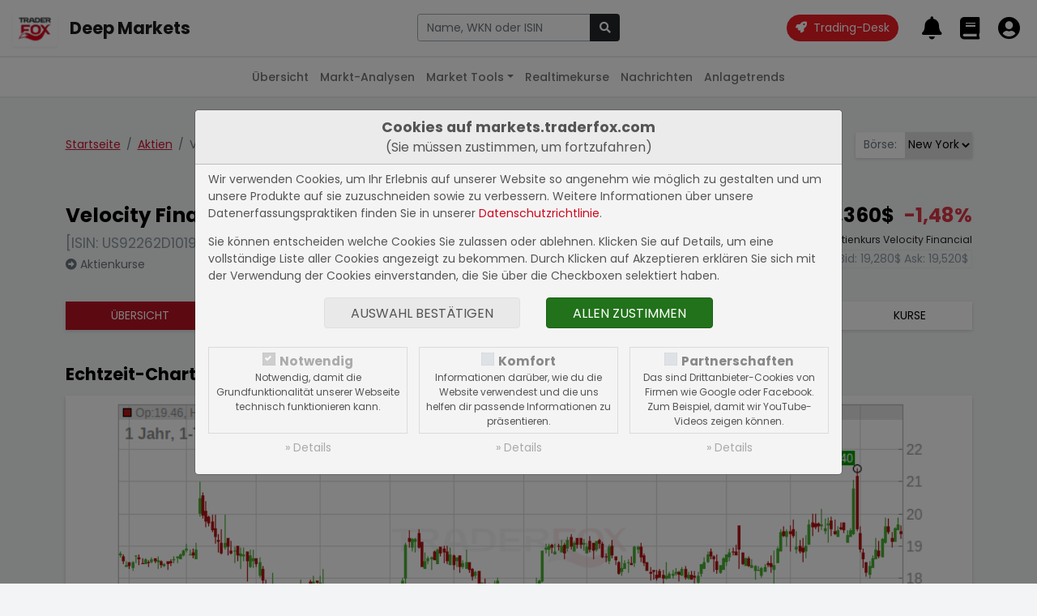

--- FILE ---
content_type: text/plain; charset=UTF-8
request_url: https://quotes.traderfox.com/socket.io/?EIO=4&transport=polling&t=Plr3Y64&sid=DoXEPhA3ZhAko7zXA9FK
body_size: 32
content:
40{"sid":"Ytle7HOTNAsRbcr1A9FM"}

--- FILE ---
content_type: text/plain; charset=UTF-8
request_url: https://quotes.traderfox.com/socket.io/?EIO=4&transport=polling&t=Plr3Xtp
body_size: 97
content:
0{"sid":"DoXEPhA3ZhAko7zXA9FK","upgrades":["websocket"],"pingInterval":25000,"pingTimeout":20000}

--- FILE ---
content_type: text/plain; charset=UTF-8
request_url: https://quotes.traderfox.com/socket.io/?EIO=4&transport=polling&t=Plr3YH2&sid=DoXEPhA3ZhAko7zXA9FK
body_size: 114
content:
430[{"10902452":{"a":19.52,"as":100,"b":19.28,"bs":100,"l":19.65,"p":-1.476,"pp":0.614,"t":1769201994,"v":19.36}}]